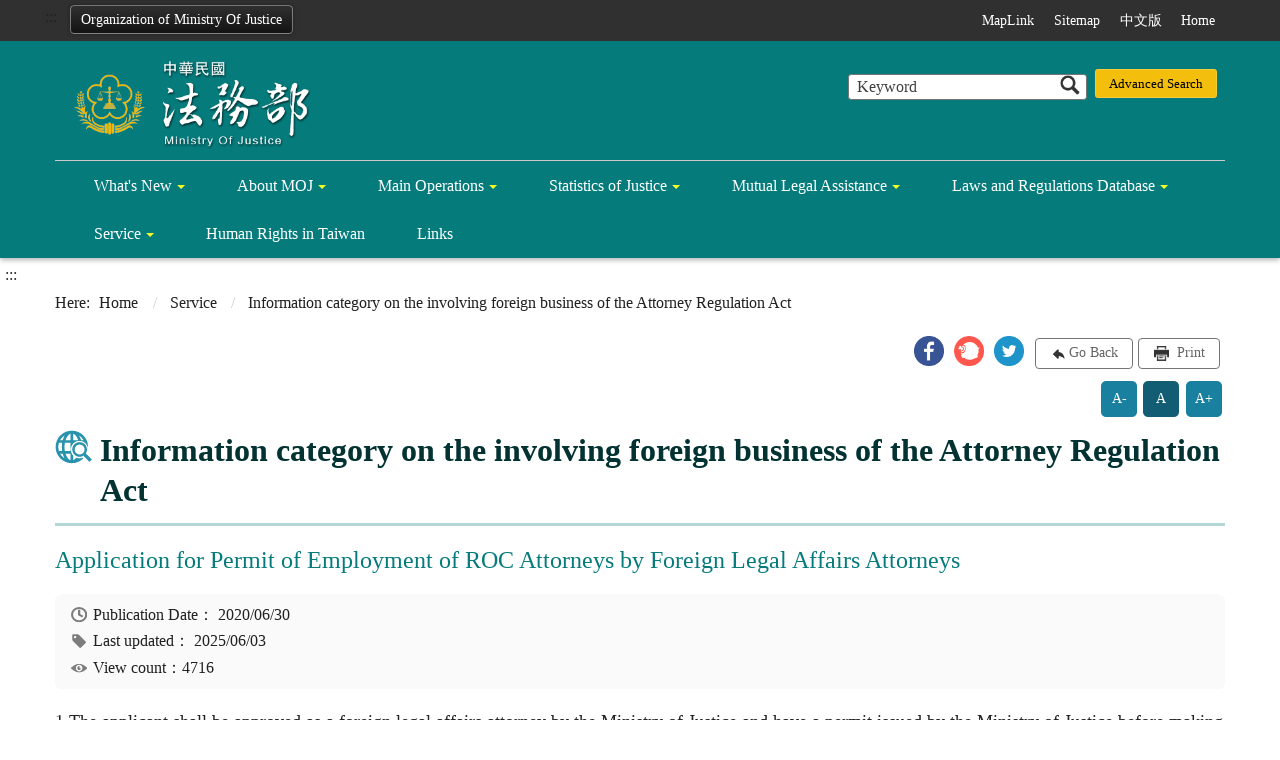

--- FILE ---
content_type: text/html; charset=utf-8
request_url: https://www.moj.gov.tw/2832/2833/2982/2990/26575/post
body_size: 15860
content:


<!doctype html>
<html lang="en" class="no-js">
<head>
    <meta charset="utf-8">
    <meta http-equiv="X-UA-Compatible" content="IE=edge">
    <meta name="viewport" content="width=device-width, initial-scale=1">
    <meta name="Site" content="法務部全球資訊網-英文">
    <meta name="Version" content="英文網">
    <meta name="PageType" content="內容頁">
    <meta name="TreeNode" content="Information category on the involving foreign business of the Attorney Regulation Act">
    <meta name="ContentTitle" content="Application for Permit of Employment of ROC Attorneys by Foreign Legal Affairs Attorneys">

    <meta property="og:title" content="Application for Permit of Employment of ROC Attorneys by Foreign Legal Affairs Attorneys">
    <meta property="og:type" content="website" />
    <meta property="og:url" content="https://www.moj.gov.tw/2832/2833/2982/2990/26575/" />
    <meta property="og:image" content="">
    <meta property="og:image:width" content="50%">
    <meta property="og:image:height" content="50%">
    <meta property="og:site_name" content="法務部全球資訊網-英文">
    <meta property="og:description" content="Application for Permit of Employment of ROC Attorneys by Foreign Legal Affairs Attorneys" />

    <meta name="DC.Title" content="Application for Permit of Employment of ROC Attorneys by Foreign Legal Affairs Attorneys" />
    <meta name="DC.Creator" content="檢察司" />
    <meta name="DC.Subject" content="Application for Permit of Employment of ROC Attorneys by Foreign Legal Affairs Attorneys" />
    <meta name="DC.Description" content="Information category on the involving foreign business of the Attorney Regulation Act" />
    <meta name="DC.Contributor" content="檢察司" />
    <meta name="DC.Type" content="文字" />
    <meta name="DC.Format" content="text" />
    <meta name="DC.Source" content="檢察司" />
    <meta name="DC.Language" content="英文" />
    <meta name="DC.coverage.t.min" content="2020-06-30" />
    <meta name="DC.coverage.t.max" content="2040-06-30" />
    <meta name="DC.Publisher" content="檢察司" />
    <meta name="DC.Date" content="2020-06-30" />
    <meta name="DC.Identifier" content="A11000000F" />
    <meta name="DC.Relation" content="" />
    <meta name="DC.Rights" content="檢察司" />

    <meta name="Category.Theme" content="300" />
    <meta name="Category.Cake" content="600" />
    <meta name="Category.Service" content="I00" />

    <meta name="keywords" />

            <link rel="Shortcut Icon" type="image/x-icon" href="/media/18672/favicon法務部.png" />

    <!-- 檢查有沒有 noindex 判斷要不要給搜尋引擎查 -->

    <title>Application for Permit of Employment of ROC Attorneys by Foreign Legal Affairs Attorneys-Ministry of Justice</title>
    <!--HTML5 Shim and Respond.js IE8 support of HTML5 elements and media queries [if lt IE 9]>
    <script nonce='hyweb1AQSX55dd' src="js/html5shiv.js"></script>
    <script nonce='hyweb1AQSX55dd' src="js/respond.min.js"></script>
    <![endif]-->
    <!-- slick css-->
    <link rel="stylesheet" type="text/css" href="/Content/main/vendor/slick/slick.css" />
    <link rel="stylesheet" type="text/css" href="/Content/main/vendor/slick/slick-theme.css" />
    <link rel="stylesheet" href="/Content/main/vendor/animate.css">

    <!-- hyUI css -->
    <link rel="stylesheet" href="/Content/main/css/hyui.css">
    <link rel='stylesheet' href='/scripts/jquery-ui.css'>


    
    <!-- Google Tag Manager -->
    <script nonce='hyweb1AQSX55dd'>
        (function (w, d, s, l, i) {
            w[l] = w[l] || []; w[l].push({
                'gtm.start':
                    new Date().getTime(), event: 'gtm.js'
            }); var f = d.getElementsByTagName(s)[0],
                j = d.createElement(s), dl = l != 'dataLayer' ? '&l=' + l : ''; j.async = true; j.src =
                    'https://www.googletagmanager.com/gtm.js?id=' + i + dl; f.parentNode.insertBefore(j, f);
        })(window, document, 'script', 'dataLayer', 'GTM-PVTNFB4');</script>
    <!-- End Google Tag Manager -->
    <style>
        input:disabled, textarea:disabled, select:disabled {
            background-color: #f2f2f2;
        }

        .verify {
            color: blue;
        }

        .mp_slider_container {
            position: relative;
        }

        .slick-autoplay-toggle {
            position: absolute;
            right: 20px;
            min-width: 40px;
            top: 4.5px;
            z-index: 10;
            padding: 5px 10px;
            background: rgba(0, 0, 0, 0.7);
            color: #fff;
            border: none;
            cursor: pointer;
            font-size: 0.875rem;
            border-radius: 5px;
        }
    </style>
</head>
<body>
    <!-- Google Tag Manager (noscript) -->
    <noscript>
        <iframe title="googletag" src="https://www.googletagmanager.com/ns.html?id=GTM-PVTNFB4"
                height="0" width="0" style="display:none;visibility:hidden"></iframe>
    </noscript>
    <!-- End Google Tag Manager (noscript) -->
    <!-- 直接跳主內容區 -->
    <a class="goCenter" href="#center" tabindex="1">Go To Content</a>
    <!-- wrapper 最大寬度 -->
    <div class="wrapper">
        
<header class="header">
    <div class="container">
        <a class="accesskey" href="#aU" id="aU" accesskey="U" title="Upper block, containing the links to the services of this site, search box, font size setting and versions of this site." tabindex="2">:::</a>
        

<!-- 所屬機關網站清單 -->
    <div class="units"><a href="#">Organization of Ministry Of Justice</a></div>
        <nav class="units_block">
            <h2 class="units_title">Organization of Ministry Of Justice WebSite List</h2>
            <ul>
                    <li>
                        Prosecutors Offices
                        <ul>
                                        <li><a target="_blank" href="/umbraco/surface/Ini/CountAndRedirectUrl?nodeId=5500" title="Supreme Prosecutors Office(Open New Window)" rel="noopener noreferrer">Supreme Prosecutors Office</a></li>
                                        <li><a target="_blank" href="/umbraco/surface/Ini/CountAndRedirectUrl?nodeId=5501" title="Taiwan High Prosecutors Office(Open New Window)" rel="noopener noreferrer">Taiwan High Prosecutors Office</a></li>
                                        <li><a target="_blank" href="/umbraco/surface/Ini/CountAndRedirectUrl?nodeId=5566" title="Taichung Branch, Taiwan High Prosecutors Office(Open New Window)" rel="noopener noreferrer">Taichung Branch, Taiwan High Prosecutors Office</a></li>
                                        <li><a target="_blank" href="/umbraco/surface/Ini/CountAndRedirectUrl?nodeId=5567" title="Tainan Branch, Taiwan High Prosecutors Office(Open New Window)" rel="noopener noreferrer">Tainan Branch, Taiwan High Prosecutors Office</a></li>
                                        <li><a target="_blank" href="/umbraco/surface/Ini/CountAndRedirectUrl?nodeId=5568" title="Kaoshiung Branch, Taiwan High Prosecutors Office(Open New Window)" rel="noopener noreferrer">Kaoshiung Branch, Taiwan High Prosecutors Office</a></li>
                                        <li><a target="_blank" href="/umbraco/surface/Ini/CountAndRedirectUrl?nodeId=5569" title="Hualien Branch, Taiwan High Prosecutors Office(Open New Window)" rel="noopener noreferrer">Hualien Branch, Taiwan High Prosecutors Office</a></li>
                                        <li><a target="_blank" href="/umbraco/surface/Ini/CountAndRedirectUrl?nodeId=5570" title="Kinmen Branch, Fuchien High Prosecutors Office(Open New Window)" rel="noopener noreferrer">Kinmen Branch, Fuchien High Prosecutors Office</a></li>
                                        <li><a target="_blank" href="/umbraco/surface/Ini/CountAndRedirectUrl?nodeId=5571" title="Intellectual Property Branch, Taiwan High Prosecutors Office(Open New Window)" rel="noopener noreferrer">Intellectual Property Branch, Taiwan High Prosecutors Office</a></li>
                                        <li><a target="_blank" href="/umbraco/surface/Ini/CountAndRedirectUrl?nodeId=5572" title="Taiwan Taipei District Prosecutors Office(Open New Window)" rel="noopener noreferrer">Taiwan Taipei District Prosecutors Office</a></li>
                                        <li><a target="_blank" href="/umbraco/surface/Ini/CountAndRedirectUrl?nodeId=5573" title="Taiwan Shihlin District Prosecutors Office(Open New Window)" rel="noopener noreferrer">Taiwan Shihlin District Prosecutors Office</a></li>
                                        <li><a target="_blank" href="/umbraco/surface/Ini/CountAndRedirectUrl?nodeId=5574" title="Taiwan New Taipei City District Prosecutors Office(Open New Window)" rel="noopener noreferrer">Taiwan New Taipei City District Prosecutors Office</a></li>
                                        <li><a target="_blank" href="/umbraco/surface/Ini/CountAndRedirectUrl?nodeId=5575" title="Taiwan Taoyuan District Prosecutors Office(Open New Window)" rel="noopener noreferrer">Taiwan Taoyuan District Prosecutors Office</a></li>
                                        <li><a target="_blank" href="/umbraco/surface/Ini/CountAndRedirectUrl?nodeId=5576" title="Taiwan Hsinchu District Procecutors Office(Open New Window)" rel="noopener noreferrer">Taiwan Hsinchu District Procecutors Office</a></li>
                                        <li><a target="_blank" href="/umbraco/surface/Ini/CountAndRedirectUrl?nodeId=5577" title="Taiwan Miaoli District Prosecutors Office(Open New Window)" rel="noopener noreferrer">Taiwan Miaoli District Prosecutors Office</a></li>
                                        <li><a target="_blank" href="/umbraco/surface/Ini/CountAndRedirectUrl?nodeId=5578" title="Taiwan Taichung District Prosecutors Office(Open New Window)" rel="noopener noreferrer">Taiwan Taichung District Prosecutors Office</a></li>
                                        <li><a target="_blank" href="/umbraco/surface/Ini/CountAndRedirectUrl?nodeId=5579" title="Taiwan Changhua District Prosecutors Office(Open New Window)" rel="noopener noreferrer">Taiwan Changhua District Prosecutors Office</a></li>
                                        <li><a target="_blank" href="/umbraco/surface/Ini/CountAndRedirectUrl?nodeId=5580" title="Taiwan Nantou District Prosecutors Office(Open New Window)" rel="noopener noreferrer">Taiwan Nantou District Prosecutors Office</a></li>
                                        <li><a target="_blank" href="/umbraco/surface/Ini/CountAndRedirectUrl?nodeId=5581" title="Taiwan Yunlin District Prosecutors Office(Open New Window)" rel="noopener noreferrer">Taiwan Yunlin District Prosecutors Office</a></li>
                                        <li><a target="_blank" href="/umbraco/surface/Ini/CountAndRedirectUrl?nodeId=5582" title="Taiwan Chiayi District Prosecutors Office(Open New Window)" rel="noopener noreferrer">Taiwan Chiayi District Prosecutors Office</a></li>
                                        <li><a target="_blank" href="/umbraco/surface/Ini/CountAndRedirectUrl?nodeId=5583" title="Taiwan Tainan District Prosecutors Office(Open New Window)" rel="noopener noreferrer">Taiwan Tainan District Prosecutors Office</a></li>
                                        <li><a target="_blank" href="/umbraco/surface/Ini/CountAndRedirectUrl?nodeId=5584" title="Taiwan Kaohsiung District Prosecutors Office(Open New Window)" rel="noopener noreferrer">Taiwan Kaohsiung District Prosecutors Office</a></li>
                                        <li><a target="_blank" href="/umbraco/surface/Ini/CountAndRedirectUrl?nodeId=5585" title="Taiwan Ciaotou District Prosecutors Office(Open New Window)" rel="noopener noreferrer">Taiwan Ciaotou District Prosecutors Office</a></li>
                                        <li><a target="_blank" href="/umbraco/surface/Ini/CountAndRedirectUrl?nodeId=5586" title="Taiwan Pingtung District Prosecutors Office(Open New Window)" rel="noopener noreferrer">Taiwan Pingtung District Prosecutors Office</a></li>
                                        <li><a target="_blank" href="/umbraco/surface/Ini/CountAndRedirectUrl?nodeId=5587" title="Taiwan Taitung District Prosecutors Offic(Open New Window)" rel="noopener noreferrer">Taiwan Taitung District Prosecutors Offic</a></li>
                                        <li><a target="_blank" href="/umbraco/surface/Ini/CountAndRedirectUrl?nodeId=5588" title="Hualien District Prosecutors Office(Open New Window)" rel="noopener noreferrer">Hualien District Prosecutors Office</a></li>
                                        <li><a target="_blank" href="/umbraco/surface/Ini/CountAndRedirectUrl?nodeId=5589" title="Taiwan Yilan District Prosecutors Office(Open New Window)" rel="noopener noreferrer">Taiwan Yilan District Prosecutors Office</a></li>
                                        <li><a target="_blank" href="/umbraco/surface/Ini/CountAndRedirectUrl?nodeId=5590" title="Taiwan Keelung District Prosecutors Office(Open New Window)" rel="noopener noreferrer">Taiwan Keelung District Prosecutors Office</a></li>
                                        <li><a target="_blank" href="/umbraco/surface/Ini/CountAndRedirectUrl?nodeId=5591" title="Taiwan Penghu District Prosecutors Office(Open New Window)" rel="noopener noreferrer">Taiwan Penghu District Prosecutors Office</a></li>
                                        <li><a target="_blank" href="/umbraco/surface/Ini/CountAndRedirectUrl?nodeId=5592" title="Fuchien Kinmen District Prosecutors Office(Open New Window)" rel="noopener noreferrer">Fuchien Kinmen District Prosecutors Office</a></li>
                                        <li><a target="_blank" href="/umbraco/surface/Ini/CountAndRedirectUrl?nodeId=5593" title="Fuchien Lienchiang District Prosecutors Office(Open New Window)" rel="noopener noreferrer">Fuchien Lienchiang District Prosecutors Office</a></li>
                        </ul>
                    </li>
                    <li>
                        Correction Agencies
                        <ul>
                                        <li><a target="_blank" href="/umbraco/surface/Ini/CountAndRedirectUrl?nodeId=5502" title="Agency of Corrections, Ministry of Justice(Open New Window)" rel="noopener noreferrer">Agency of Corrections, Ministry of Justice</a></li>
                                        <li><a target="_blank" href="/umbraco/surface/Ini/CountAndRedirectUrl?nodeId=5503" title="Taipei Prison, Agency of Corrections, Ministry of Justice(Open New Window)" rel="noopener noreferrer">Taipei Prison, Agency of Corrections, Ministry of Justice</a></li>
                                        <li><a target="_blank" href="/umbraco/surface/Ini/CountAndRedirectUrl?nodeId=5644" title="Taoyuan Prison, Agency of Corrections, Ministry of Justice(Open New Window)" rel="noopener noreferrer">Taoyuan Prison, Agency of Corrections, Ministry of Justice</a></li>
                                        <li><a target="_blank" href="/umbraco/surface/Ini/CountAndRedirectUrl?nodeId=5645" title="Taoyuan Women&#39;s Prison, Agency of Corrections, Ministry of Justice(Open New Window)" rel="noopener noreferrer">Taoyuan Women&#39;s Prison, Agency of Corrections, Ministry of Justice</a></li>
                                        <li><a target="_blank" href="/umbraco/surface/Ini/CountAndRedirectUrl?nodeId=5646" title="Hsinchu Prison, Agency of Corrections, Ministry of Justice(Open New Window)" rel="noopener noreferrer">Hsinchu Prison, Agency of Corrections, Ministry of Justice</a></li>
                                        <li><a target="_blank" href="/umbraco/surface/Ini/CountAndRedirectUrl?nodeId=5647" title="Taichung Prison, Agency of Corrections, Ministry of Justice(Open New Window)" rel="noopener noreferrer">Taichung Prison, Agency of Corrections, Ministry of Justice</a></li>
                                        <li><a target="_blank" href="/umbraco/surface/Ini/CountAndRedirectUrl?nodeId=5648" title="Taichung Women&#39;s Prison, Agency of Corrections, Ministry of Justice(Open New Window)" rel="noopener noreferrer">Taichung Women&#39;s Prison, Agency of Corrections, Ministry of Justice</a></li>
                                        <li><a target="_blank" href="/umbraco/surface/Ini/CountAndRedirectUrl?nodeId=5649" title="Changhua Prison, Agency of Corrections, Ministry of Justice(Open New Window)" rel="noopener noreferrer">Changhua Prison, Agency of Corrections, Ministry of Justice</a></li>
                                        <li><a target="_blank" href="/umbraco/surface/Ini/CountAndRedirectUrl?nodeId=5650" title="Yunlin Prison, Agency of Corrections, Ministry of Justice(Open New Window)" rel="noopener noreferrer">Yunlin Prison, Agency of Corrections, Ministry of Justice</a></li>
                                        <li><a target="_blank" href="/umbraco/surface/Ini/CountAndRedirectUrl?nodeId=5651" title="Yunlin Second Prison, Agency of Corrections, Ministry of Justice(Open New Window)" rel="noopener noreferrer">Yunlin Second Prison, Agency of Corrections, Ministry of Justice</a></li>
                                        <li><a target="_blank" href="/umbraco/surface/Ini/CountAndRedirectUrl?nodeId=5652" title="Chiayi Prison, Agency of Corrections, Ministry of Justice(Open New Window)" rel="noopener noreferrer">Chiayi Prison, Agency of Corrections, Ministry of Justice</a></li>
                                        <li><a target="_blank" href="/umbraco/surface/Ini/CountAndRedirectUrl?nodeId=5653" title="Tainan Prison, Agency of Corrections, Ministry of Justice(Open New Window)" rel="noopener noreferrer">Tainan Prison, Agency of Corrections, Ministry of Justice</a></li>
                                        <li><a target="_blank" href="/umbraco/surface/Ini/CountAndRedirectUrl?nodeId=5654" title="Tainan Second Prison, Agency of Corrections, Ministry of Justice(Open New Window)" rel="noopener noreferrer">Tainan Second Prison, Agency of Corrections, Ministry of Justice</a></li>
                                        <li><a target="_blank" href="/umbraco/surface/Ini/CountAndRedirectUrl?nodeId=5655" title="Mingde Minimum-Security Prison, Agency of Corrections, Ministry of Justice(Open New Window)" rel="noopener noreferrer">Mingde Minimum-Security Prison, Agency of Corrections, Ministry of Justice</a></li>
                                        <li><a target="_blank" href="/umbraco/surface/Ini/CountAndRedirectUrl?nodeId=5656" title="Kaohsiung Prison, Agency of Corrections, Ministry of Justice(Open New Window)" rel="noopener noreferrer">Kaohsiung Prison, Agency of Corrections, Ministry of Justice</a></li>
                                        <li><a target="_blank" href="/umbraco/surface/Ini/CountAndRedirectUrl?nodeId=5657" title="Kaohsiung Second Prison, Agency of Corrections, Ministry of Justice(Open New Window)" rel="noopener noreferrer">Kaohsiung Second Prison, Agency of Corrections, Ministry of Justice</a></li>
                                        <li><a target="_blank" href="/umbraco/surface/Ini/CountAndRedirectUrl?nodeId=5658" title="Kaohsiung Women&#39;s Prison, Agency of Corrections, Ministry of Justice(Open New Window)" rel="noopener noreferrer">Kaohsiung Women&#39;s Prison, Agency of Corrections, Ministry of Justice</a></li>
                                        <li><a target="_blank" href="/umbraco/surface/Ini/CountAndRedirectUrl?nodeId=5659" title="Pingtung Prison, Agency of Corrections, Ministry of Justice(Open New Window)" rel="noopener noreferrer">Pingtung Prison, Agency of Corrections, Ministry of Justice</a></li>
                                        <li><a target="_blank" href="/umbraco/surface/Ini/CountAndRedirectUrl?nodeId=5660" title="Taitung Prison, Agency of Corrections, Ministry of Justice(Open New Window)" rel="noopener noreferrer">Taitung Prison, Agency of Corrections, Ministry of Justice</a></li>
                                        <li><a target="_blank" href="/umbraco/surface/Ini/CountAndRedirectUrl?nodeId=5661" title="Hualien Prison, Agency of Corrections, Ministry of Justice(Open New Window)" rel="noopener noreferrer">Hualien Prison, Agency of Corrections, Ministry of Justice</a></li>
                                        <li><a target="_blank" href="/umbraco/surface/Ini/CountAndRedirectUrl?nodeId=185557" title="Wuling Minimum-Security Prison,Agency of Corrections,Ministry of Justice(Open New Window)" rel="noopener noreferrer">Wuling Minimum-Security Prison,Agency of Corrections,Ministry of Justice</a></li>
                                        <li><a target="_blank" href="/umbraco/surface/Ini/CountAndRedirectUrl?nodeId=5662" title="Zihciang Minimum-Security Prison, Agency of Corrections, Ministry of Justice(Open New Window)" rel="noopener noreferrer">Zihciang Minimum-Security Prison, Agency of Corrections, Ministry of Justice</a></li>
                                        <li><a target="_blank" href="/umbraco/surface/Ini/CountAndRedirectUrl?nodeId=5663" title="Yilan Prison, Agency of Corrections, Ministry of Justice(Open New Window)" rel="noopener noreferrer">Yilan Prison, Agency of Corrections, Ministry of Justice</a></li>
                                        <li><a target="_blank" href="/umbraco/surface/Ini/CountAndRedirectUrl?nodeId=5664" title="Keelung Prison, Agency of Corrections, Ministry of Justice(Open New Window)" rel="noopener noreferrer">Keelung Prison, Agency of Corrections, Ministry of Justice</a></li>
                                        <li><a target="_blank" href="/umbraco/surface/Ini/CountAndRedirectUrl?nodeId=5665" title="Penghu Prison, Agency of Corrections, Ministry of Justice(Open New Window)" rel="noopener noreferrer">Penghu Prison, Agency of Corrections, Ministry of Justice</a></li>
                                        <li><a target="_blank" href="/umbraco/surface/Ini/CountAndRedirectUrl?nodeId=5666" title="Lyudao Prison, Agency of Corrections, Ministry of Justice(Open New Window)" rel="noopener noreferrer">Lyudao Prison, Agency of Corrections, Ministry of Justice</a></li>
                                        <li><a target="_blank" href="/umbraco/surface/Ini/CountAndRedirectUrl?nodeId=5667" title="Kinmen Prison, Agency of Corrections, Ministry of Justice(Open New Window)" rel="noopener noreferrer">Kinmen Prison, Agency of Corrections, Ministry of Justice</a></li>
                                        <li><a target="_blank" href="/umbraco/surface/Ini/CountAndRedirectUrl?nodeId=5668" title="Bade Minimum-Security Prison, Agency of Corrections, Ministry of Justice(Open New Window)" rel="noopener noreferrer">Bade Minimum-Security Prison, Agency of Corrections, Ministry of Justice</a></li>
                                        <li><a target="_blank" href="/umbraco/surface/Ini/CountAndRedirectUrl?nodeId=5669" title="Sindian Drug Abuser Treatment Center, Agency of Corrections, Ministry of Justice(Open New Window)" rel="noopener noreferrer">Sindian Drug Abuser Treatment Center, Agency of Corrections, Ministry of Justice</a></li>
                                        <li><a target="_blank" href="/umbraco/surface/Ini/CountAndRedirectUrl?nodeId=5670" title="Taichung Drug Abuser Treatment Center, Agency of Corrections, Ministry of Justice(Open New Window)" rel="noopener noreferrer">Taichung Drug Abuser Treatment Center, Agency of Corrections, Ministry of Justice</a></li>
                                        <li><a target="_blank" href="/umbraco/surface/Ini/CountAndRedirectUrl?nodeId=5671" title="Kaohsiung Drug Abuser Treatment Center, Agency of Corrections, Ministry of Justice(Open New Window)" rel="noopener noreferrer">Kaohsiung Drug Abuser Treatment Center, Agency of Corrections, Ministry of Justice</a></li>
                                        <li><a target="_blank" href="/umbraco/surface/Ini/CountAndRedirectUrl?nodeId=5672" title="Taitung Drug Abuser Treatment Center, Agency of Corrections, Ministry of Justice(Open New Window)" rel="noopener noreferrer">Taitung Drug Abuser Treatment Center, Agency of Corrections, Ministry of Justice</a></li>
                                        <li><a target="_blank" href="/umbraco/surface/Ini/CountAndRedirectUrl?nodeId=5673" title="Taiyuan Prison, Agency of Corrections, Ministry of Justice(Open New Window)" rel="noopener noreferrer">Taiyuan Prison, Agency of Corrections, Ministry of Justice</a></li>
                                        <li><a target="_blank" href="/umbraco/surface/Ini/CountAndRedirectUrl?nodeId=5674" title="DongCheng Prison, Agency of Corrections, Ministry of Justice(Open New Window)" rel="noopener noreferrer">DongCheng Prison, Agency of Corrections, Ministry of Justice</a></li>
                                        <li><a target="_blank" href="/umbraco/surface/Ini/CountAndRedirectUrl?nodeId=5676" title="Dun Pin High School(Open New Window)" rel="noopener noreferrer">Dun Pin High School</a></li>
                                        <li><a target="_blank" href="/umbraco/surface/Ini/CountAndRedirectUrl?nodeId=5677" title="Li Zhi High School(Open New Window)" rel="noopener noreferrer">Li Zhi High School</a></li>
                                        <li><a target="_blank" href="/umbraco/surface/Ini/CountAndRedirectUrl?nodeId=5678" title="Chengjheng High School(Open New Window)" rel="noopener noreferrer">Chengjheng High School</a></li>
                                        <li><a target="_blank" href="/umbraco/surface/Ini/CountAndRedirectUrl?nodeId=5679" title="Ming Yang High School(Open New Window)" rel="noopener noreferrer">Ming Yang High School</a></li>
                                        <li><a target="_blank" href="/umbraco/surface/Ini/CountAndRedirectUrl?nodeId=5680" title="Taipei Detention Center, Agency of Corrections, Ministry of Justice(Open New Window)" rel="noopener noreferrer">Taipei Detention Center, Agency of Corrections, Ministry of Justice</a></li>
                                        <li><a target="_blank" href="/umbraco/surface/Ini/CountAndRedirectUrl?nodeId=5681" title="Taipei Women&#39;s Detention Center, Agency of Corrections, Ministry of Justice(Open New Window)" rel="noopener noreferrer">Taipei Women&#39;s Detention Center, Agency of Corrections, Ministry of Justice</a></li>
                                        <li><a target="_blank" href="/umbraco/surface/Ini/CountAndRedirectUrl?nodeId=5682" title="Hsinchu Detention Center, Agency of Corrections, Ministry of Justice(Open New Window)" rel="noopener noreferrer">Hsinchu Detention Center, Agency of Corrections, Ministry of Justice</a></li>
                                        <li><a target="_blank" href="/umbraco/surface/Ini/CountAndRedirectUrl?nodeId=5683" title="Miaoli Detention Center, Agency of Corrections, Ministry of Justice(Open New Window)" rel="noopener noreferrer">Miaoli Detention Center, Agency of Corrections, Ministry of Justice</a></li>
                                        <li><a target="_blank" href="/umbraco/surface/Ini/CountAndRedirectUrl?nodeId=5684" title="Taichung Detention Center, Agency of Corrections, Ministry of Justice(Open New Window)" rel="noopener noreferrer">Taichung Detention Center, Agency of Corrections, Ministry of Justice</a></li>
                                        <li><a target="_blank" href="/umbraco/surface/Ini/CountAndRedirectUrl?nodeId=5685" title="Changhua Detention Center, Agency of Corrections, Ministry of Justice(Open New Window)" rel="noopener noreferrer">Changhua Detention Center, Agency of Corrections, Ministry of Justice</a></li>
                                        <li><a target="_blank" href="/umbraco/surface/Ini/CountAndRedirectUrl?nodeId=5686" title="Nantou Detention Center, Agency of Corrections, Ministry of Justice(Open New Window)" rel="noopener noreferrer">Nantou Detention Center, Agency of Corrections, Ministry of Justice</a></li>
                                        <li><a target="_blank" href="/umbraco/surface/Ini/CountAndRedirectUrl?nodeId=5687" title="Chiayi Detention Center, Agency of Corrections, Ministry of Justice(Open New Window)" rel="noopener noreferrer">Chiayi Detention Center, Agency of Corrections, Ministry of Justice</a></li>
                                        <li><a target="_blank" href="/umbraco/surface/Ini/CountAndRedirectUrl?nodeId=5688" title="Tainan Detention Center, Agency of Corrections, Ministry of Justice(Open New Window)" rel="noopener noreferrer">Tainan Detention Center, Agency of Corrections, Ministry of Justice</a></li>
                                        <li><a target="_blank" href="/umbraco/surface/Ini/CountAndRedirectUrl?nodeId=5689" title="Pingtung Detention Center, Agency of Corrections, Ministry of Justice(Open New Window)" rel="noopener noreferrer">Pingtung Detention Center, Agency of Corrections, Ministry of Justice</a></li>
                                        <li><a target="_blank" href="/umbraco/surface/Ini/CountAndRedirectUrl?nodeId=5690" title="Hualien Detention Center, Agency of Corrections, Ministry of Justice(Open New Window)" rel="noopener noreferrer">Hualien Detention Center, Agency of Corrections, Ministry of Justice</a></li>
                                        <li><a target="_blank" href="/umbraco/surface/Ini/CountAndRedirectUrl?nodeId=5691" title="Keelung Detention Center, Agency of Corrections, Ministry of Justice(Open New Window)" rel="noopener noreferrer">Keelung Detention Center, Agency of Corrections, Ministry of Justice</a></li>
                                        <li><a target="_blank" href="/umbraco/surface/Ini/CountAndRedirectUrl?nodeId=5692" title="Taipei Juvenile Detention House, Agency of Corrections, Ministry of Justice(Open New Window)" rel="noopener noreferrer">Taipei Juvenile Detention House, Agency of Corrections, Ministry of Justice</a></li>
                                        <li><a target="_blank" href="/umbraco/surface/Ini/CountAndRedirectUrl?nodeId=5693" title="Tainan Juvenile Detention House, Agency of Corrections, Ministry of Justice(Open New Window)" rel="noopener noreferrer">Tainan Juvenile Detention House, Agency of Corrections, Ministry of Justice</a></li>
                        </ul>
                    </li>
                    <li>
                        Administrative Enforcement Agencies
                        <ul>
                                        <li><a target="_blank" href="/umbraco/surface/Ini/CountAndRedirectUrl?nodeId=5504" title="Administrative Enforcement Agency(Open New Window)" rel="noopener noreferrer">Administrative Enforcement Agency</a></li>
                                        <li><a target="_blank" href="/umbraco/surface/Ini/CountAndRedirectUrl?nodeId=5505" title="Taipei Branch, Administrative Enforcement Agency(Open New Window)" rel="noopener noreferrer">Taipei Branch, Administrative Enforcement Agency</a></li>
                                        <li><a target="_self" href="/umbraco/surface/Ini/CountAndRedirectUrl?nodeId=5526" title="New Taipei Branch, Administrative Enforcement Agency, Ministry of Justice" >New Taipei Branch, Administrative Enforcement Agency, Ministry of Justice</a></li>
                                        <li><a target="_blank" href="/umbraco/surface/Ini/CountAndRedirectUrl?nodeId=5527" title="Taoyuan Branch,Administrative Enforcement Agency, Ministry of Justice(Open New Window)" rel="noopener noreferrer">Taoyuan Branch,Administrative Enforcement Agency, Ministry of Justice</a></li>
                                        <li><a target="_blank" href="/umbraco/surface/Ini/CountAndRedirectUrl?nodeId=5528" title="Hsinchu Branch, Administrative Enforcement Agency, Ministry of Justice(Open New Window)" rel="noopener noreferrer">Hsinchu Branch, Administrative Enforcement Agency, Ministry of Justice</a></li>
                                        <li><a target="_blank" href="/umbraco/surface/Ini/CountAndRedirectUrl?nodeId=5529" title="Taichung Branch, Administrative Enforcement Agency,Ministry of Justice(Open New Window)" rel="noopener noreferrer">Taichung Branch, Administrative Enforcement Agency,Ministry of Justice</a></li>
                                        <li><a target="_blank" href="/umbraco/surface/Ini/CountAndRedirectUrl?nodeId=5530" title="Chuanghua Branch, Administrative Enforcement Agency, Ministry of Justice(Open New Window)" rel="noopener noreferrer">Chuanghua Branch, Administrative Enforcement Agency, Ministry of Justice</a></li>
                                        <li><a target="_blank" href="/umbraco/surface/Ini/CountAndRedirectUrl?nodeId=5531" title="Chiayi Branch, Administrative Enforcement Agency, Ministry of Justice(Open New Window)" rel="noopener noreferrer">Chiayi Branch, Administrative Enforcement Agency, Ministry of Justice</a></li>
                                        <li><a target="_blank" href="/umbraco/surface/Ini/CountAndRedirectUrl?nodeId=5532" title="Tainan Branch, Administrative Enforcement Agency, Ministry of Justice(Open New Window)" rel="noopener noreferrer">Tainan Branch, Administrative Enforcement Agency, Ministry of Justice</a></li>
                                        <li><a target="_blank" href="/umbraco/surface/Ini/CountAndRedirectUrl?nodeId=5533" title="Kaohsiung Branch, Administrative Enforcement Agency, Ministry of Justice(Open New Window)" rel="noopener noreferrer">Kaohsiung Branch, Administrative Enforcement Agency, Ministry of Justice</a></li>
                                        <li><a target="_blank" href="/umbraco/surface/Ini/CountAndRedirectUrl?nodeId=5534" title="Ptingtung Branch, Administratice Enforcement Agency(Open New Window)" rel="noopener noreferrer">Ptingtung Branch, Administratice Enforcement Agency</a></li>
                                        <li><a target="_blank" href="/umbraco/surface/Ini/CountAndRedirectUrl?nodeId=5535" title="Hualien Branch, Administrative Enforcement Agency(Open New Window)" rel="noopener noreferrer">Hualien Branch, Administrative Enforcement Agency</a></li>
                                        <li><a target="_blank" href="/umbraco/surface/Ini/CountAndRedirectUrl?nodeId=5536" title="Yilan Branch, Administrative Enforcement Agency, Ministry of Justice(Open New Window)" rel="noopener noreferrer">Yilan Branch, Administrative Enforcement Agency, Ministry of Justice</a></li>
                                        <li><a target="_blank" href="/umbraco/surface/Ini/CountAndRedirectUrl?nodeId=5537" title="Shihlin Branch, Administrative Enforcement Agency, Ministry of Justice(Open New Window)" rel="noopener noreferrer">Shihlin Branch, Administrative Enforcement Agency, Ministry of Justice</a></li>
                        </ul>
                    </li>
                    <li>
                        Others
                        <ul>
                                        <li><a target="_blank" href="/umbraco/surface/Ini/CountAndRedirectUrl?nodeId=5506" title="The Hqs of MJIB(Open New Window)" rel="noopener noreferrer">The Hqs of MJIB</a></li>
                                        <li><a target="_blank" href="/umbraco/surface/Ini/CountAndRedirectUrl?nodeId=5507" title="Academy for the Judiciary, Ministry of Justice(Open New Window)" rel="noopener noreferrer">Academy for the Judiciary, Ministry of Justice</a></li>
                                        <li><a target="_blank" href="/umbraco/surface/Ini/CountAndRedirectUrl?nodeId=5508" title="Insititute of Forensic Medicine, Ministry of Justice(Open New Window)" rel="noopener noreferrer">Insititute of Forensic Medicine, Ministry of Justice</a></li>
                                        <li><a target="_blank" href="/umbraco/surface/Ini/CountAndRedirectUrl?nodeId=5509" title="Agency Against Corruption, Ministry of Justice(Open New Window)" rel="noopener noreferrer">Agency Against Corruption, Ministry of Justice</a></li>
                                        <li><a target="_blank" href="/umbraco/surface/Ini/CountAndRedirectUrl?nodeId=5510" title="Respect, Protect and Fulfill Human Rights(Open New Window)" rel="noopener noreferrer">Respect, Protect and Fulfill Human Rights</a></li>
                        </ul>
                    </li>
            </ul>
            <div class="close"><a href="#" title="關閉"><img src="/Content/main/images/basic/icon_close.png" alt="關閉" class="img-responsive"></a></div>
            <div class="overlay"></div>
        </nav>

<!-- navigation Start -->
<nav class="navigation">
    <!-- 一組ul預設靠右 可同時存在2組-->
    <ul>

                    <li>
                        <a href="#FatFooter" title="MapLink" target="_self">MapLink</a>
                    </li>
                    <li>
                        <a href="/umbraco/surface/Ini/CountAndRedirectUrl?nodeId=3171" title="Sitemap" target="_self">Sitemap</a>
                    </li>
                    <li>
                        <a href="/umbraco/surface/Ini/CountAndRedirectUrl?nodeId=3172" title="中文版" target="_self">中文版</a>
                    </li>
                    <li>
                        <a href="/umbraco/surface/Ini/CountAndRedirectUrl?nodeId=82359" title="Home" target="_self">Home</a>
                    </li>

    </ul>
    
</nav>
<h1 title="Ministry of Justice:Back to Home">
    <a title="Ministry of Justice:Back to Home" href="/2832/"><img src="/media/1004/logo.png" alt="Ministry of Justice:Back to Home" /></a>
</h1>
<!-- Search Start -->
<div class="search">
    <noscript>
Your browser does not support JavaScript.    </noscript>
    <form action="/2832/3015/3025/">
        <div class="form_grp" style="width:auto;">
            <label for="q">Search</label>
            <input name="q" id="q" type="text" placeholder="Keyword" accesskey="S" autocomplete="off">
            <input title="Search" type="submit" value="Search">
        </div>
        <div class="btn_grp">
            <input type="button" id="btnAdvancedSearch" value="Advanced Search" title="Advanced Search (Open New Window)">
        </div>
    </form>
</div>
<!-- noscript -->
<noscript>
Your browser does not support JavaScript, but it does not matter.JavaScript syntax here does not affect the content of the statement.If you need to select the front size, IE6 users, please press ALT + V → X → (G)x - large(L)large(M)medium(S)small(A)x - small to select your text size.The IE7 or Firefox browsers can use the keyboard Ctrl +(+) enlarge(-) reduce to change the font size.</noscript>
<script nonce='hyweb1AQSX55dd'>
    document.addEventListener("DOMContentLoaded", function () {
        var btn = document.getElementById("btnAdvancedSearch");
        if (btn) {
            btn.addEventListener("click", function () {
                var url = "https://www.google.com.tw/advanced_search?hl=zh-TW&as_q=&num=100&as_sitesearch=" + location.hostname;
                window.open(url, "_blank");
            });
        }
    });
</script>
<!-- menu Start -->
<nav class="menu">
    <ul>
                <li>
                    <a href="https://www.moj.gov.tw/2832/2833/2834/Normalnodelist" title="What&#39;s New" target="_self" >What&#39;s New</a>
                            <ul>
                                    <li>
                                        <a href="https://www.moj.gov.tw/2832/2833/2834/2835/Lpsimplelist" target="_self" title="Hot News" >Hot News</a>
                                    </li>
                                    <li>
                                        <a href="https://www.moj.gov.tw/2832/2833/2834/2836/Lpsimplelist" target="_self" title="Affiliated Organizations News" >Affiliated Organizations News</a>
                                    </li>
                            </ul>

                </li>
                <li>
                    <a href="https://www.moj.gov.tw/2832/2833/109041/Normalnodelist" title="About MOJ" target="_self" >About MOJ</a>
                            <ul>
                                    <li>
                                        <a href="https://www.moj.gov.tw/2832/2833/109041/109042/109090/post" target="_self" title="History" >History</a>
                                    </li>
                                    <li>
                                        <a href="https://www.moj.gov.tw/2832/2833/109041/109043/Lpsimplelist" target="_self" title="Principal Officers" >Principal Officers</a>
                                    </li>
                                    <li>
                                        <a href="https://www.moj.gov.tw/2832/2833/109041/118264/118266/" target="_self" title="Organization and Functions" >Organization and Functions</a>
                                    </li>
                                    <li>
                                        <a href="https://www.moj.gov.tw/2832/2833/109041/119149/119151/" target="_self" title="Affiliated Organizations" >Affiliated Organizations</a>
                                    </li>
                            </ul>

                </li>
                <li>
                    <a href="https://www.moj.gov.tw/2832/2833/2844/Normalnodelist" title="Main Operations" target="_self" >Main Operations</a>
                            <ul>
                                    <li>
                                        <a href="https://www.moj.gov.tw/2832/2833/2844/2845/Lpsimplelist" target="_self" title="Main Policies" >Main Policies</a>
                                    </li>
                                    <li>
                                        <a href="https://www.moj.gov.tw/2832/2833/2844/2846/24810/post" target="_self" title="Future Directions" >Future Directions</a>
                                    </li>
                                    <li>
                                        <a href="https://www.moj.gov.tw/2832/2833/2844/2847/24827/post" target="_self" title="Legal Promotion" >Legal Promotion</a>
                                    </li>
                                    <li>
                                        <a href="https://www.moj.gov.tw/2832/2833/2844/2848/Lpsimplelist" target="_self" title="Legal Research" >Legal Research</a>
                                    </li>
                                    <li>
                                        <a href="https://www.moj.gov.tw/2832/2833/2844/2849/Nodelist" target="_self" title="Crime Prevention Research" >Crime Prevention Research</a>
                                            <ul>
                                                    <li>
                                                        <a href="https://www.tpi.moj.gov.tw/291066/291069/291101/291103/589869/" target="_blank" title="Crime Prevention Research(Open New Window)" rel="noopener noreferrer">Crime Prevention Research</a>
                                                    </li>
                                                    <li>
                                                        <a href="https://www.tpi.moj.gov.tw/291066/291069/291101/291109/Lpsimplelist" target="_blank" title="Crime Prevention Monograph(Open New Window)" rel="noopener noreferrer">Crime Prevention Monograph</a>
                                                    </li>
                                            </ul>
                                    </li>
                            </ul>

                </li>
                <li>
                    <a href="https://www.moj.gov.tw/2832/2833/2853/Normalnodelist" title="Statistics of Justice" target="_self" >Statistics of Justice</a>
                            <ul>
                                    <li>
                                        <a href="https://www.moj.gov.tw/2832/2833/2853/2854/Nodelist" target="_self" title="Statistics of Justice" >Statistics of Justice</a>
                                            <ul>
                                                    <li>
                                                        <a href="https://www.rjsd.moj.gov.tw/RJSDWeb/english/common/HtmlPage.aspx?menu=STA_BRIEF" target="_blank" title="Brief Introduction(Open New Window)" rel="noopener noreferrer">Brief Introduction</a>
                                                    </li>
                                                    <li>
                                                        <a href="https://www.rjsd.moj.gov.tw/RJSDWeb/english/common/HtmlPage.aspx?menu=STA_NOTES" target="_blank" title="Introductory Notes(Open New Window)" rel="noopener noreferrer">Introductory Notes</a>
                                                    </li>
                                                    <li>
                                                        <a href="https://www.rjsd.moj.gov.tw/RJSDWeb/english/common/WebList2.aspx?menu=STA_PROSECUTORIAL" target="_blank" title="Prosecutorial Statistics(Open New Window)" rel="noopener noreferrer">Prosecutorial Statistics</a>
                                                    </li>
                                                    <li>
                                                        <a href="https://www.rjsd.moj.gov.tw/RJSDWeb/english/common/WebList2.aspx?menu=STA_CORRECTIVE" target="_blank" title="Corrective Statistics(Open New Window)" rel="noopener noreferrer">Corrective Statistics</a>
                                                    </li>
                                                    <li>
                                                        <a href="https://www.rjsd.moj.gov.tw/RJSDWeb/english/common/WebList2.aspx?menu=STA_PROTECTION" target="_blank" title="Judicial Protection Statistics(Open New Window)" rel="noopener noreferrer">Judicial Protection Statistics</a>
                                                    </li>
                                                    <li>
                                                        <a href="https://www.rjsd.moj.gov.tw/RJSDWeb/english/common/WebList2.aspx?menu=STA_ADMINISTRATIVE" target="_blank" title="Administrative Enforcement Statistics(Open New Window)" rel="noopener noreferrer">Administrative Enforcement Statistics</a>
                                                    </li>
                                                    <li>
                                                        <a href="https://www.rjsd.moj.gov.tw/RJSDWeb/english/common/WebMenuFile.ashx?menu=COMPENSATION" target="_blank" title="State Compensation Statistics(Open New Window)" rel="noopener noreferrer">State Compensation Statistics</a>
                                                    </li>
                                            </ul>
                                    </li>
                                    <li>
                                        <a href="https://www.rjsd.moj.gov.tw/RJSDWeb/english/common/WebList2.aspx?menu=EN_INDEX" target="_blank" title="Major Index of Legal Affairs Statistics(Open New Window)" rel="noopener noreferrer">Major Index of Legal Affairs Statistics</a>
                                    </li>
                            </ul>

                </li>
                <li>
                    <a href="https://www.moj.gov.tw/2832/2833/2916/Normalnodelist" title="Mutual Legal Assistance" target="_self" >Mutual Legal Assistance</a>
                            <ul>
                                    <li>
                                        <a href="https://www.moj.gov.tw/2832/2833/2916/2917/Nodelist" target="_self" title="About us" >About us</a>
                                            <ul>
                                                    <li>
                                                        <a href="https://www.moj.gov.tw/2832/2833/2916/2917/2918/25302/post" target="_self" title="Overview of Functions" >Overview of Functions</a>
                                                    </li>
                                                    <li>
                                                        <a href="https://www.moj.gov.tw/2832/2833/2916/2917/2919/25307/post" target="_self" title="Vision" >Vision</a>
                                                    </li>
                                            </ul>
                                    </li>
                                    <li>
                                        <a href="https://www.moj.gov.tw/2832/2833/2916/2920/Nodelist" target="_self" title="News and Events" >News and Events</a>
                                            <ul>
                                                    <li>
                                                        <a href="https://www.moj.gov.tw/2832/2833/2916/2920/2921/Lpsimplelist" target="_self" title="the latest news" >the latest news</a>
                                                    </li>
                                                    <li>
                                                        <a href="https://www.moj.gov.tw/2832/2833/2916/2920/2922/Nodelist" target="_self" title="events" >events</a>
                                                            <ul>
                                                                    <li>
                                                                        <a href="https://www.moj.gov.tw/2832/2833/2916/2920/2922/2923/Lpsimplelist" target="_self" title="Visit and Interflow" >Visit and Interflow</a>
                                                                    </li>
                                                                    <li>
                                                                        <a href="https://www.moj.gov.tw/2832/2833/2916/2920/2922/2924/Lpsimplelist" target="_self" title="Special Events" >Special Events</a>
                                                                    </li>
                                                                    <li>
                                                                        <a href="https://www.moj.gov.tw/2832/2833/2916/2920/2922/2925/Lpsimplelist" target="_self" title="The Window to the World" >The Window to the World</a>
                                                                    </li>
                                                                    <li>
                                                                        <a href="https://www.moj.gov.tw/2832/2833/2916/2920/2922/2926/Lpsimplelist" target="_self" title="Lectures on Cross-Strait Topics" >Lectures on Cross-Strait Topics</a>
                                                                    </li>
                                                                    <li>
                                                                        <a href="https://www.moj.gov.tw/2832/2833/2916/2920/2922/2927/Lpsimplelist" target="_self" title="Seminar &amp; Symposium" >Seminar &amp; Symposium</a>
                                                                    </li>
                                                            </ul>
                                                    </li>
                                            </ul>
                                    </li>
                                    <li>
                                        <a href="https://www.moj.gov.tw/2832/2833/2916/2928/Nodelist" target="_self" title="MLA in criminal matters" >MLA in criminal matters</a>
                                            <ul>
                                                    <li>
                                                        <a href="https://www.moj.gov.tw/2832/2833/2916/2928/2929/Lpsimplelist" target="_self" title="Law and Agreements (or Arrangements)" >Law and Agreements (or Arrangements)</a>
                                                    </li>
                                                    <li>
                                                        <a href="https://www.moj.gov.tw/2832/2833/2916/2928/2930/Nodelist" target="_self" title="Request" >Request</a>
                                                            <ul>
                                                                    <li>
                                                                        <a href="https://www.moj.gov.tw/2832/2833/2916/2928/2930/2931/Nodelist" target="_self" title="International" >International</a>
                                                                            <ul>
                                                                                    <li>
                                                                                        <a href="https://www.moj.gov.tw/2832/2833/2916/2928/2930/2931/2932/Nodelist" target="_self" title="Inbound request（request by a foreign country）" >Inbound request（request by a foreign country）</a>
                                                                                    </li>
                                                                                    <li>
                                                                                        <a href="https://www.moj.gov.tw/2832/2833/2916/2928/2930/2931/2937/Nodelist" target="_self" title="Outbound request（request to a foreign country）" >Outbound request（request to a foreign country）</a>
                                                                                    </li>
                                                                            </ul>
                                                                    </li>
                                                                    <li>
                                                                        <a href="https://www.moj.gov.tw/2832/2833/2916/2928/2930/2942/Nodelist" target="_self" title="Cross-Strait (Mainland China)" >Cross-Strait (Mainland China)</a>
                                                                            <ul>
                                                                                    <li>
                                                                                        <a href="https://www.moj.gov.tw/2832/2833/2916/2928/2930/2942/2943/26052/post" target="_self" title="The process" >The process</a>
                                                                                    </li>
                                                                                    <li>
                                                                                        <a href="https://www.moj.gov.tw/2832/2833/2916/2928/2930/2942/2944/26056/post" target="_self" title="Types of Assistance" >Types of Assistance</a>
                                                                                    </li>
                                                                                    <li>
                                                                                        <a href="https://www.moj.gov.tw/lp-159-001.html" target="_self" title="Forms" >Forms</a>
                                                                                    </li>
                                                                            </ul>
                                                                    </li>
                                                            </ul>
                                                    </li>
                                            </ul>
                                    </li>
                                    <li>
                                        <a href="https://www.moj.gov.tw/2832/2833/2916/2946/Nodelist" target="_self" title="MLA in civil matters" >MLA in civil matters</a>
                                            <ul>
                                                    <li>
                                                        <a href="https://www.moj.gov.tw/2832/2833/2916/2946/2947/Lpsimplelist" target="_self" title="Law &amp; Agreement" >Law &amp; Agreement</a>
                                                    </li>
                                                    <li>
                                                        <a href="https://www.moj.gov.tw/2832/2833/2916/2946/2948/Nodelist" target="_self" title="Request" >Request</a>
                                                            <ul>
                                                                    <li>
                                                                        <a href="https://no06.mofa.gov.tw/mofatreatys/ShowPicOut.aspx?FileFolder=00&amp;FileName=00100012_E.pdf" target="_blank" title="International(Open New Window)" rel="noopener noreferrer">International</a>
                                                                    </li>
                                                                    <li>
                                                                        <a href="https://www.moj.gov.tw/2832/2833/2916/2946/2948/2950/Lpsimplelist" target="_self" title="Cross-Strait (Mainland China)" >Cross-Strait (Mainland China)</a>
                                                                    </li>
                                                            </ul>
                                                    </li>
                                            </ul>
                                    </li>
                                    <li>
                                        <a href="https://www.moj.gov.tw/2832/2833/2916/2951/Nodelist" target="_self" title="Asset Recovery" >Asset Recovery</a>
                                            <ul>
                                                    <li>
                                                        <a href="https://www.moj.gov.tw/2832/2833/2916/2951/2952/26086/post" target="_self" title="Preamble" >Preamble</a>
                                                    </li>
                                                    <li>
                                                        <a href="https://www.moj.gov.tw/2832/2833/2916/2951/2953/Lpsimplelist" target="_self" title="Request" >Request</a>
                                                    </li>
                                            </ul>
                                    </li>
                                    <li>
                                        <a href="https://www.moj.gov.tw/2832/2833/2916/2954/Nodelist" target="_self" title="Extradition" >Extradition</a>
                                            <ul>
                                                    <li>
                                                        <a href="https://www.moj.gov.tw/2832/2833/2916/2954/2955/Lpsimplelist" target="_self" title="Law &amp; Agreement" >Law &amp; Agreement</a>
                                                    </li>
                                                    <li>
                                                        <a href="https://www.moj.gov.tw/2832/2833/2916/2954/2956/Lpsimplelist" target="_self" title="Request" >Request</a>
                                                    </li>
                                            </ul>
                                    </li>
                                    <li>
                                        <a href="https://www.moj.gov.tw/2832/2833/2916/2957/Nodelist" target="_self" title="Transfer of Sentenced Persons" >Transfer of Sentenced Persons</a>
                                            <ul>
                                                    <li>
                                                        <a href="https://www.moj.gov.tw/2832/2833/2916/2957/2958/Lpsimplelist" target="_self" title="Law &amp; Arrangements" >Law &amp; Arrangements</a>
                                                    </li>
                                                    <li>
                                                        <a href="https://www.moj.gov.tw/2832/2833/2916/2957/2959/Nodelist" target="_self" title="Request" >Request</a>
                                                            <ul>
                                                                    <li>
                                                                        <a href="https://www.moj.gov.tw/2832/2833/2916/2957/2959/2960/Lpsimplelist" target="_self" title="The process" >The process</a>
                                                                    </li>
                                                                    <li>
                                                                        <a href="https://www.moj.gov.tw/2832/2833/2916/2957/2959/2961/Lpsimplelist" target="_self" title="Forms" >Forms</a>
                                                                    </li>
                                                            </ul>
                                                    </li>
                                            </ul>
                                    </li>
                                    <li>
                                        <a href="https://www.moj.gov.tw/2832/2833/2916/2962/Nodelist" target="_self" title="Statistics" >Statistics</a>
                                            <ul>
                                                    <li>
                                                        <a href="https://www.moj.gov.tw/2832/2833/2916/2962/2963/Nodelist" target="_self" title="MLA" >MLA</a>
                                                            <ul>
                                                                    <li>
                                                                        <a href="https://www.moj.gov.tw/2832/2833/2916/2962/2963/2964/70306/post" target="_self" title="International" >International</a>
                                                                    </li>
                                                                    <li>
                                                                        <a href="https://www.moj.gov.tw/2832/2833/2916/2962/2963/2965/26376/post" target="_self" title="Cross-Strait" >Cross-Strait</a>
                                                                    </li>
                                                            </ul>
                                                    </li>
                                                    <li>
                                                        <a href="https://www.moj.gov.tw/2832/2833/2916/2962/2966/26379/post" target="_self" title="Transfer of Sentenced Persons" >Transfer of Sentenced Persons</a>
                                                    </li>
                                                    <li>
                                                        <a href="https://www.moj.gov.tw/2832/2833/2916/2962/2967/Nodelist" target="_self" title="Asset Recovery" >Asset Recovery</a>
                                                            <ul>
                                                                    <li>
                                                                        <a href="https://www.moj.gov.tw/2832/2833/2916/2962/2967/2968/26382/post" target="_self" title="International" >International</a>
                                                                    </li>
                                                                    <li>
                                                                        <a href="https://www.moj.gov.tw/2832/2833/2916/2962/2967/2969/26389/post" target="_self" title="Cross-Strait" >Cross-Strait</a>
                                                                    </li>
                                                            </ul>
                                                    </li>
                                                    <li>
                                                        <a href="https://www.moj.gov.tw/2832/2833/2916/2962/2970/Nodelist" target="_self" title="Fighting Cross-Border Crime" >Fighting Cross-Border Crime</a>
                                                            <ul>
                                                                    <li>
                                                                        <a href="https://www.moj.gov.tw/2832/2833/2916/2962/2970/2971/26392/post" target="_self" title="Telecom Fraud" >Telecom Fraud</a>
                                                                    </li>
                                                                    <li>
                                                                        <a href="https://www.moj.gov.tw/2832/2833/2916/2962/2970/2972/26397/post" target="_self" title="Drug Trafficking" >Drug Trafficking</a>
                                                                    </li>
                                                                    <li>
                                                                        <a href="https://www.moj.gov.tw/2832/2833/2916/2962/2970/2973/26401/post" target="_self" title="Human Trafficking" >Human Trafficking</a>
                                                                    </li>
                                                            </ul>
                                                    </li>
                                            </ul>
                                    </li>
                                    <li>
                                        <a href="https://www.moj.gov.tw/2832/2833/2916/2974/Nodelist" target="_self" title="Related Links" >Related Links</a>
                                            <ul>
                                                    <li>
                                                        <a href="https://www.moj.gov.tw/2832/2833/2916/2974/2975/Lpsimplelist" target="_self" title="Related Authorities in Taiwan" >Related Authorities in Taiwan</a>
                                                    </li>
                                                    <li>
                                                        <a href="https://www.moj.gov.tw/2832/2833/2916/2974/2976/Lpsimplelist" target="_self" title="Related International Organizations" >Related International Organizations</a>
                                                    </li>
                                            </ul>
                                    </li>
                            </ul>

                </li>
                <li>
                    <a href="https://www.moj.gov.tw/2832/2833/2977/Normalnodelist" title="Laws and Regulations Database" target="_self" >Laws and Regulations Database</a>
                            <ul>
                                    <li>
                                        <a href="https://law.moj.gov.tw/Eng/" target="_blank" title="Laws and Regulations Database(Open New Window)" rel="noopener noreferrer">Laws and Regulations Database</a>
                                    </li>
                                    <li>
                                        <a href="https://law.moj.gov.tw/Eng/index.aspx?type=s" target="_blank" title="Draft Notice(Open New Window)" rel="noopener noreferrer">Draft Notice</a>
                                    </li>
                                    <li>
                                        <a href="https://www.moj.gov.tw/2832/2833/2977/2979/Lpsimplelist" target="_self" title="Legal Resources" >Legal Resources</a>
                                    </li>
                            </ul>

                </li>
                <li>
                    <a href="https://www.moj.gov.tw/2832/2833/2982/Normalnodelist" title="Service" target="_self" >Service</a>
                            <ul>
                                    <li>
                                        <a href="https://www.moj.gov.tw/2832/3015/44338/" target="_self" title="Mail to Minister" >Mail to Minister</a>
                                    </li>
                                    <li>
                                        <a href="https://taiwantoday.tw/" target="_blank" title="Taiwan Today(Open New Window)" rel="noopener noreferrer">Taiwan Today</a>
                                    </li>
                                    <li>
                                        <a href="https://www.moj.gov.tw/2832/2833/2982/2985/Lpsimplelist" target="_self" title="FAQs" >FAQs</a>
                                    </li>
                                    <li>
                                        <a href="https://www.moj.gov.tw/2832/2833/2982/2987/26517/post" target="_self" title="Regional Judicial Protection Centers" >Regional Judicial Protection Centers</a>
                                    </li>
                                    <li>
                                        <a href="https://www.moj.gov.tw/2832/2833/2982/2988/26523/post" target="_self" title="Forms" >Forms</a>
                                    </li>
                                    <li>
                                        <a href="https://www.moj.gov.tw/2832/2833/2982/2989/Lpsimplelist" target="_self" title="Publications" >Publications</a>
                                    </li>
                                    <li>
                                        <a href="https://www.moj.gov.tw/2832/2833/2982/2990/Lpsimplelist" target="_self" title="Information category on the involving foreign business of the Attorney Regulation Act" >Information category on the involving foreign business of the Attorney Regulation Act</a>
                                    </li>
                            </ul>

                </li>
                <li>
                    <a href="https://www.humanrights.moj.gov.tw/17998/" title="Human Rights in Taiwan(Open New Window)" target="_blank" rel="noopener noreferrer">Human Rights in Taiwan</a>

                </li>
                <li>
                    <a href="https://www.moj.gov.tw/2832/2833/111218/Lpsimplelist" title="Links" target="_self" >Links</a>

                </li>
    </ul>
</nav>


    </div>
</header>
<div id="center" class="main innerpage">
    <a class="accesskey" href="#aC" id="aC" accesskey="C" title="content">:::</a>
    <div class="container">
            <!-- .main_menu 不可刪除，JS clone menu放置用 -->
            <div class="main_menu">
            </div>
        <!-- content為一定要存在之內容區 -->
        <div class="content">
            <!-- breadcrumb路徑 -->
            
    <div class="breadcrumb">
        <ul>
                            <li>
                                <a href="/2832/">Home</a>
                            </li>
                            <li>
                                    <a href="https://www.moj.gov.tw/2832/2833/2982/Normalnodelist" title="Service" target="_self" >Service</a>
                            </li>
                            <li>
                                    <span>Information category on the involving foreign business of the Attorney Regulation Act</span>
                            </li>


        </ul>
    </div>

            <!-- function功能區塊 -->
            <div class="function_grp">
                    <div class="share ">
                        <ul>
                            <li>
                                <a href="#" class="share-link" data-net="facebook" role="button" title="facebook(Open New Window)">
                                    <img src="/Content/main/images/basic/icon_facebook.png" alt="facebook">
                                </a>
                            </li>
                            <li>
                                <a href="#" class="share-link" data-net="plurk" role="button" title="plurk(Open New Window)">
                                    <img src="/Content/main/images/basic/icon_plurk.png" alt="plurk">
                                </a>
                            </li>
                            <li>
                                <a href="#" class="share-link" data-net="twitter" role="button" title="twitter(Open New Window)">
                                    <img src="/Content/main/images/basic/icon_twitter.png" alt="twitter">
                                </a>
                            </li>
                        </ul>
                    </div>
                <div class="function">
                    <ul>
                            <li class="back">
                                <a href="#" class="btnBack" id="btnBack" role="button">Go Back</a>
                            </li>
                                                    <li class="print">
                                <a href="#" class="btnPrint" role="button"> Print </a>
                            </li>

                    </ul>
                </div>
            </div>

                <!-- 文字大小 -->
                <div class="font_size">
                    <!-- <span>字型大小：</span> -->
                    <!-- 英文用<span>font-size：</span> -->
                    <ul>
                        <li><a href="#" class="small">A-</a></li>
                        <li><a href="#" class="medium">A</a></li>
                        <li><a href="#" class="large">A+</a></li>
                    </ul>
                </div>
            <!-- h2節點 -->
            

            
                    <h2 class="title">Information category on the involving foreign business of the Attorney Regulation Act</h2>

            


            
<style>
    .file_download li a[href*=".pdf"]:after {
        background: url(/Content/main/images/basic/icon_pdf.png) no-repeat center center;
        background-size: contain;
    }

    .file_download li a[href*=".doc"]:after {
        background: url(/Content/main/images/basic/icon_doc.png) no-repeat center center;
        background-size: contain;
    }

    .file_download li a[href*=".docx"]:after {
        background: url(/Content/main/images/basic/icon_docx.png) no-repeat center center;
        background-size: contain;
    }

    .file_download li a[href*=".odf"]:after {
        background: url(/Content/main/images/basic/icon_odf.png) no-repeat center center;
        background-size: contain;
    }

    .file_download li a[href*=".odt"]:after {
        background: url(/Content/main/images/basic/icon_odt.png) no-repeat center center;
        background-size: contain;
    }

    .file_download li a[href*=".odp"]:after {
        background: url(/Content/main/images/basic/icon_odp.png) no-repeat center center;
        background-size: contain;
    }

    .file_download li a[href*=".ods"]:after {
        background: url(/Content/main/images/basic/icon_ods.png) no-repeat center center;
        background-size: contain;
    }

    .file_download li a[href*=".xls"]:after {
        background: url(/Content/main/images/basic/icon_xls.png) no-repeat center center;
        background-size: contain;
    }

    .file_download li a[href*=".xlsx"]:after {
        background: url(/Content/main/images/basic/icon_xlsx.png) no-repeat center center;
        background-size: contain;
    }

    .file_download li a[href*=".ppt"]:after {
        background: url(/Content/main/images/basic/icon_ppt.png) no-repeat center center;
        background-size: contain;
    }

    .file_download li a[href*=".jpg"]:after {
        background: url(/Content/main/images/basic/icon_jpg.png) no-repeat center center;
        background-size: contain;
    }

    .file_download li a[href*=".mp3"]:after {
        background: url(/Content/main/images/basic/icon_mp3.png) no-repeat center center;
        background-size: contain;
    }

    .file_download li a[href*=".mov"]:after {
        background: url(/Content/main/images/basic/icon_mov.png) no-repeat center center;
        background-size: contain;
    }

    .file_download li a[href*=".txt"]:after {
        background: url(/Content/main/images/basic/icon_txt.png) no-repeat center center;
        background-size: contain;
    }

    .file_download li a[href*=".dot"]:after {
        background: url(/Content/main/images/basic/icon_dot.png) no-repeat center center;
        background-size: contain;
    }

    .file_download li a[href*=".zip"]:after {
        background: url(/Content/main/images/basic/icon_zip.png) no-repeat center center;
        background-size: contain;
    }

    .file_download li a[href*=".csv"]:after {
        background: url(/Content/main/images/basic/icon_csv.png) no-repeat center center;
        background-size: contain;
    }
</style>
<script language="JavaScript" nonce='hyweb1AQSX55dd'></script>
        <!-- CP Start -->
        <section class="cp ">
            <h3 class="title">Application for Permit of Employment of ROC Attorneys by Foreign Legal Affairs Attorneys</h3>
            <div class="info">
                <ul>
                    <li>
                        <i class="i_clock"></i>Publication Date：
                        <time datetime="2020-06-30 11:53:00">2020/06/30</time>
                    </li>
                    <li>
                        <i class="i_tag"></i>Last updated：
                        <time datetime="2025/06/03">2025/06/03</time>
                    </li>
                    <li>
                        <i class="i_view"></i>View count：4716
                    </li>
                </ul>
            </div>

            <p style="margin: 0cm 0cm 0pt;"><span>1.The applicant shall be approved as a foreign legal affairs attorney by the Ministry of Justice and have a permit issued by the Ministry of Justice before making such application.</span></p>
<p style="margin: 0cm 0cm 0pt;"><span>2.The information required to be completed on the application form is based on the legal practice information in the Republic of China.</span></p>
<p style="margin: 0cm 0cm 0pt;"><span>3.Please indicate the applicant's current residence and contact information in the blank of this application form, so that the applicant may be notified to rectify any omissions in the application documents.</span></p>
<p style="margin: 0cm 0cm 0pt;"><span>4.Before completing this application form, please go to the Laws &amp; Regulations Database of the Republic of China provided by the Ministry of Justice to read the relevant provisions of the Attorney Regulation Act, the Enforcement Rules of the Attorney Regulation Act, and the Regulations Governing the Permission for Foreign Attorneys to Employ ROC Attorneys or to Partner with ROC Attorneys to Operate a Foreign Law Firm.</span></p>
<p style="margin: 0cm 0cm 0pt;"><span>5.If you have any other questions, please contact Mr. Huang, Section Clerk at the Department of Prosecutorial Affairs of the Ministry of Justice at Tel: (02)21910189 Ext. 2322</span></p>
<p style="margin: 0cm 0cm 0pt;"><span> </span></p>

        </section>
        <!-- CP End -->
        <!-- cp_slider+slick_lightbox -->
        <!-- weblink 外部連結 -->
        <!-- file download 檔案下載 -->
            <div class="file_download ">
                <h3>Attachment List</h3>
                <ul>
                            <li>
                                <span>Application Form for Permit of Employment of ROC Attorneys by Foreign Legal Affairs Attorneys.doc</span>
                                <a href="/media/8225/5512006301207ecf60.doc?mediaDL=true" title="Download Format doc (Open New Window)" target="_blank" rel="noopener noreferrer">Application Form for Permit of Employment of ROC Attorneys by Foreign Legal Affairs Attorneys.doc</a>
                                <span class="file_view " style="width:auto">(Count Views：212次)</span>
                            </li>
                            <li>
                                <span>Application Form for Permit of Employment of ROC Attorneys by Foreign Legal Affairs Attorneys.odt</span>
                                <a href="/media/8226/05620063012078143f.odt?mediaDL=true" title="Download Format odt (Open New Window)" target="_blank" rel="noopener noreferrer">Application Form for Permit of Employment of ROC Attorneys by Foreign Legal Affairs Attorneys.odt</a>
                                <span class="file_view " style="width:auto">(Count Views：232次)</span>
                            </li>
                            <li>
                                <span>Application Form for Permit of Employment of ROC Attorneys by Foreign Legal Affairs Attorneys.pdf</span>
                                <a href="/media/8227/3862006301207859cc.pdf?mediaDL=true" title="Download Format pdf (Open New Window)" target="_blank" rel="noopener noreferrer">Application Form for Permit of Employment of ROC Attorneys by Foreign Legal Affairs Attorneys.pdf</a>
                                <span class="file_view " style="width:auto">(Count Views：269次)</span>
                            </li>
                </ul>
            </div>
        <div class="function">
            <ul>
                <li class="back"><a href="#" class="btnBack" id="btnBack" role="button">Go Back</a></li>
            </ul>
        </div>



        </div>
    </div>
</div>


<!-- fatfooter Start -->
<section  id="FatFooter" class="fatfooter">
    <div class="container">
        <button type="button" name="close" class="btn btn-fatfooter">close</button>
        <nav>
            <ul>
                        <li>
                            <a href="https://www.moj.gov.tw/2832/2833/2834/Normalnodelist" title="What&#39;s New">What&#39;s New</a>
                                    <ul>
                                            <li>
                                                <a href="https://www.moj.gov.tw/2832/2833/2834/2835/Lpsimplelist" target="_self" title="Hot News" >Hot News</a>
                                            </li>
                                            <li>
                                                <a href="https://www.moj.gov.tw/2832/2833/2834/2836/Lpsimplelist" target="_self" title="Affiliated Organizations News" >Affiliated Organizations News</a>
                                            </li>
                                    </ul>

                        </li>
                        <li>
                            <a href="https://www.moj.gov.tw/2832/2833/109041/Normalnodelist" title="About MOJ">About MOJ</a>
                                    <ul>
                                            <li>
                                                <a href="https://www.moj.gov.tw/2832/2833/109041/109042/109090/post" target="_self" title="History" >History</a>
                                            </li>
                                            <li>
                                                <a href="https://www.moj.gov.tw/2832/2833/109041/109043/Lpsimplelist" target="_self" title="Principal Officers" >Principal Officers</a>
                                            </li>
                                            <li>
                                                <a href="https://www.moj.gov.tw/2832/2833/109041/118264/118266/" target="_self" title="Organization and Functions" >Organization and Functions</a>
                                            </li>
                                            <li>
                                                <a href="https://www.moj.gov.tw/2832/2833/109041/119149/119151/" target="_self" title="Affiliated Organizations" >Affiliated Organizations</a>
                                            </li>
                                    </ul>

                        </li>
                        <li>
                            <a href="https://www.moj.gov.tw/2832/2833/2844/Normalnodelist" title="Main Operations">Main Operations</a>
                                    <ul>
                                            <li>
                                                <a href="https://www.moj.gov.tw/2832/2833/2844/2845/Lpsimplelist" target="_self" title="Main Policies" >Main Policies</a>
                                            </li>
                                            <li>
                                                <a href="https://www.moj.gov.tw/2832/2833/2844/2846/24810/post" target="_self" title="Future Directions" >Future Directions</a>
                                            </li>
                                            <li>
                                                <a href="https://www.moj.gov.tw/2832/2833/2844/2847/24827/post" target="_self" title="Legal Promotion" >Legal Promotion</a>
                                            </li>
                                            <li>
                                                <a href="https://www.moj.gov.tw/2832/2833/2844/2848/Lpsimplelist" target="_self" title="Legal Research" >Legal Research</a>
                                            </li>
                                            <li>
                                                <a href="https://www.moj.gov.tw/2832/2833/2844/2849/Nodelist" target="_self" title="Crime Prevention Research" >Crime Prevention Research</a>
                                            </li>
                                    </ul>

                        </li>
                        <li>
                            <a href="https://www.moj.gov.tw/2832/2833/2853/Normalnodelist" title="Statistics of Justice">Statistics of Justice</a>
                                    <ul>
                                            <li>
                                                <a href="https://www.moj.gov.tw/2832/2833/2853/2854/Nodelist" target="_self" title="Statistics of Justice" >Statistics of Justice</a>
                                            </li>
                                            <li>
                                                <a href="https://www.rjsd.moj.gov.tw/RJSDWeb/english/common/WebList2.aspx?menu=EN_INDEX" target="_blank" title="Major Index of Legal Affairs Statistics(Open New Window)" rel="noopener noreferrer">Major Index of Legal Affairs Statistics</a>
                                            </li>
                                    </ul>

                        </li>
                        <li>
                            <a href="https://www.moj.gov.tw/2832/2833/2916/Normalnodelist" title="Mutual Legal Assistance">Mutual Legal Assistance</a>
                                    <ul>
                                            <li>
                                                <a href="https://www.moj.gov.tw/2832/2833/2916/2917/Nodelist" target="_self" title="About us" >About us</a>
                                            </li>
                                            <li>
                                                <a href="https://www.moj.gov.tw/2832/2833/2916/2920/Nodelist" target="_self" title="News and Events" >News and Events</a>
                                            </li>
                                            <li>
                                                <a href="https://www.moj.gov.tw/2832/2833/2916/2928/Nodelist" target="_self" title="MLA in criminal matters" >MLA in criminal matters</a>
                                            </li>
                                            <li>
                                                <a href="https://www.moj.gov.tw/2832/2833/2916/2946/Nodelist" target="_self" title="MLA in civil matters" >MLA in civil matters</a>
                                            </li>
                                            <li>
                                                <a href="https://www.moj.gov.tw/2832/2833/2916/2951/Nodelist" target="_self" title="Asset Recovery" >Asset Recovery</a>
                                            </li>
                                            <li>
                                                <a href="https://www.moj.gov.tw/2832/2833/2916/2954/Nodelist" target="_self" title="Extradition" >Extradition</a>
                                            </li>
                                            <li>
                                                <a href="https://www.moj.gov.tw/2832/2833/2916/2957/Nodelist" target="_self" title="Transfer of Sentenced Persons" >Transfer of Sentenced Persons</a>
                                            </li>
                                            <li>
                                                <a href="https://www.moj.gov.tw/2832/2833/2916/2962/Nodelist" target="_self" title="Statistics" >Statistics</a>
                                            </li>
                                            <li>
                                                <a href="https://www.moj.gov.tw/2832/2833/2916/2974/Nodelist" target="_self" title="Related Links" >Related Links</a>
                                            </li>
                                    </ul>

                        </li>
                        <li>
                            <a href="https://www.moj.gov.tw/2832/2833/2977/Normalnodelist" title="Laws and Regulations Database">Laws and Regulations Database</a>
                                    <ul>
                                            <li>
                                                <a href="https://law.moj.gov.tw/Eng/" target="_blank" title="Laws and Regulations Database(Open New Window)" rel="noopener noreferrer">Laws and Regulations Database</a>
                                            </li>
                                            <li>
                                                <a href="https://law.moj.gov.tw/Eng/index.aspx?type=s" target="_blank" title="Draft Notice(Open New Window)" rel="noopener noreferrer">Draft Notice</a>
                                            </li>
                                            <li>
                                                <a href="https://www.moj.gov.tw/2832/2833/2977/2979/Lpsimplelist" target="_self" title="Legal Resources" >Legal Resources</a>
                                            </li>
                                    </ul>

                        </li>
                        <li>
                            <a href="https://www.moj.gov.tw/2832/2833/2982/Normalnodelist" title="Service">Service</a>
                                    <ul>
                                            <li>
                                                <a href="https://www.moj.gov.tw/2832/3015/44338/" target="_self" title="Mail to Minister" >Mail to Minister</a>
                                            </li>
                                            <li>
                                                <a href="https://taiwantoday.tw/" target="_blank" title="Taiwan Today(Open New Window)" rel="noopener noreferrer">Taiwan Today</a>
                                            </li>
                                            <li>
                                                <a href="https://www.moj.gov.tw/2832/2833/2982/2985/Lpsimplelist" target="_self" title="FAQs" >FAQs</a>
                                            </li>
                                            <li>
                                                <a href="https://www.moj.gov.tw/2832/2833/2982/2987/26517/post" target="_self" title="Regional Judicial Protection Centers" >Regional Judicial Protection Centers</a>
                                            </li>
                                            <li>
                                                <a href="https://www.moj.gov.tw/2832/2833/2982/2988/26523/post" target="_self" title="Forms" >Forms</a>
                                            </li>
                                            <li>
                                                <a href="https://www.moj.gov.tw/2832/2833/2982/2989/Lpsimplelist" target="_self" title="Publications" >Publications</a>
                                            </li>
                                            <li>
                                                <a href="https://www.moj.gov.tw/2832/2833/2982/2990/Lpsimplelist" target="_self" title="Information category on the involving foreign business of the Attorney Regulation Act" >Information category on the involving foreign business of the Attorney Regulation Act</a>
                                            </li>
                                    </ul>

                        </li>
                        <li>
                            <a href="https://www.humanrights.moj.gov.tw/17998/" title="Human Rights in Taiwan(Open New Window)">Human Rights in Taiwan</a>

                        </li>
                        <li>
                            <a href="https://www.moj.gov.tw/2832/2833/111218/Lpsimplelist" title="Links">Links</a>

                        </li>
            </ul>
        </nav>
    </div>
</section>
<!-- footer -->
<footer>
    <div class="container">
        <a class="accesskey" href="#aZ" id="aZ" accesskey="aZ" title="Footer">:::</a>
        <div class="footer_logo">
            <img src="/Content/main/images/footer_logo.png" alt="Ministry of Justice Logo" class="img-responsive">
        </div>

        <div class="footer_info">
            <ul class="footer_link">
                        <li>
                            <a href="/2832/3015/3173/3190/post" title="Government Website Open Information Announcement" target="_self" >Government Website Open Information Announcement</a>
                        </li>
                        <li>
                            <a href="/2832/3015/3173/3179/post" title="Security Policy" target="_self" >Security Policy</a>
                        </li>
                        <li>
                            <a href="/2832/3015/3173/3175/post" title="Privacy Policy" target="_self" >Privacy Policy</a>
                        </li>
            </ul>
                <div class="Address">NO. 130, Sec. 1, Chongqing S. Rd., Taipei, 100204, Taiwan(R.O.C.) 
<a href="/3015/3183/3186/post">MAP</a></br>
Service Phone-Call: +886-2-2191-0189</div>
            Best viewed with IE 9.0 、Chrome、Firefox or higher.
Copyright ©2016 Ministry Of Justice, All rights reserved.
        </div>
        <div class="footer_icon">
            <ul class="icon_grp">
                                                            </ul>
                <a target="_blank" href="https://accessibility.moda.gov.tw/Applications/Detail?category=20250626152502" title="(Open New Window)" rel="noopener noreferrer">
                    <img src="/Content/images/basic/accessibilityAA.jpg" alt="通過AA無障礙網頁檢測">
                </a>
                            <a target="_blank" href="https://www.taiwan.gov.tw/" title="(Open New Window)" rel="noopener noreferrer">
                    <img src="/Content/A/images/basic/egov.png" alt="MyEgov">
                </a>
                            <span class="update">Last updated:<em>2026/01/27</em></span>
                            <span class="counter">Visitors:<em>3474756</em></span>
        </div>
    </div>
</footer>


<script nonce='hyweb1AQSX55dd'>
    document.addEventListener("DOMContentLoaded", function () {
        document.addEventListener("click", function (e) {
            var link = e.target.closest(".share-link");
            if (!link) return;

            e.preventDefault();
            var net = link.getAttribute("data-net");
            var url = encodeURIComponent(location.href);
            var title = encodeURIComponent(document.title);
            var shareUrl = null;

            if (net === "facebook") {
                shareUrl = "https://www.facebook.com/sharer/sharer.php?u=" + url;
            } else if (net === "plurk") {
                shareUrl = "https://www.plurk.com/?qualifier=shares&status=" + url + "%20(" + title + ")";
            } else if (net === "twitter") {
                shareUrl = "https://twitter.com/intent/tweet?text=" + title + "&url=" + url;
            }
            if (shareUrl) {
                var w = window.open(shareUrl, "_blank", "noopener");
                if (w) w.opener = null;
            }
        });

        // 友善列印
        document.addEventListener("click", function (e) {
            var btn = e.target.closest(".btnPrint");
            if (!btn) return;
            e.preventDefault();
            window.print();
        });

        // 登出
        document.addEventListener("click", function (e) {
            var btn = e.target.closest(".btnLogout");
            if (!btn) return;
            e.preventDefault();
            var url = btn.getAttribute("data-url") || "/umbraco/surface/Login/LoginOut";
            if (confirm("log out?")) {
                window.location.href = url;
            }
        });
    });
</script>

    </div>
    <a href="#" class="scrollToTop">Go Top</a>
    <script nonce='hyweb1AQSX55dd' src="/Content/main/js/jquery-3.5.1.min.js"></script>
    <script nonce='hyweb1AQSX55dd' src="/Content/main/vendor/jquery.easing.min.js"></script>
    <script nonce='hyweb1AQSX55dd' src="/Content/main/vendor/lazyload/lazyload.js"></script>
    <script nonce='hyweb1AQSX55dd' src="/Content/main/vendor/picturefill/picturefill.min.js" async></script>
    <script nonce='hyweb1AQSX55dd' src="/Content/main/vendor/scrolltable/jquery.scroltable.min.js"></script><!-- scrolltable -->
    <!-- slick js -->
    <script nonce='hyweb1AQSX55dd' src="/Content/main/vendor/slick/slick.min.js "></script>
    <script nonce='hyweb1AQSX55dd' src="/Content/main/vendor/slick/slick-lightbox.js "></script>
        <script nonce='hyweb1AQSX55dd' src='/scripts/jquery-ui.min.js'></script>
    <!-- hyUI -->
    
    <script nonce='hyweb1AQSX55dd' src="/Content/main/js/hyui.js"></script>



    <!-- WOW -->
    <script nonce='hyweb1AQSX55dd' src="/Content/main/vendor/wow/wow.min.js"></script>
    <!-- 客製js -->
    <script nonce='hyweb1AQSX55dd' src="/Content/main/js/customize.js"></script>
    <script nonce='hyweb1AQSX55dd' src="/scripts/jquery.ui.datepicker-zh-TW.js"></script>
    <!--chart.js-->
    <script nonce='hyweb1AQSX55dd' src="/scripts/Chart.min.js?20250505"></script>
    <script nonce='hyweb1AQSX55dd' src="/scripts/chartjs-plugin-datalabels.min.js"></script>
    <script nonce='hyweb1AQSX55dd'>
        new WOW().init();
    </script>

    <style id="antiClickjack">
        body {
            display: none !important;
        }
    </style>
    <script type="text/javascript" nonce='hyweb1AQSX55dd'>
        if (self == top) {
            var antiClickjack = document.getElementById("antiClickjack");
            antiClickjack.parentNode.removeChild(antiClickjack);
            document.documentElement.style.display = 'block';
        }
        else {
            top.location = self.location;
        }
    </script>
    <script nonce='hyweb1AQSX55dd'>
        document.addEventListener("DOMContentLoaded", function () {
            function setupAriaLive(containerSelector, itemSelector) {
                const containers = document.querySelectorAll(containerSelector);
                containers.forEach(container => {
                    const items = container.querySelectorAll(itemSelector);
                    function setAriaLive(state) {
                        items.forEach(item => item.setAttribute("aria-live", state));
                    }
                    container.addEventListener("focusin", function () {
                        setAriaLive("polite");
                    });
                    container.addEventListener("focusout", function (event) {
                        setTimeout(() => {
                            if (!container.contains(document.activeElement)) {
                                setAriaLive("off");
                            }
                        }, 50);
                    });
                    setAriaLive("off");
                });
            }
            setupAriaLive(".mpSlider", ".caption");

            var toTop = document.querySelector(".scrollToTop");
            if (toTop) {
                toTop.addEventListener("click", function (e) {
                    e.preventDefault();
                    window.scrollTo({ top: 0, behavior: "smooth" });
                });
            }

            var btns = document.querySelectorAll(".btnBack");
            btns.forEach(btn => {
                btn.addEventListener("click", function (e) {
                    e.preventDefault();
                    history.back();
                });
            });
        });
    </script>
</body>
</html>